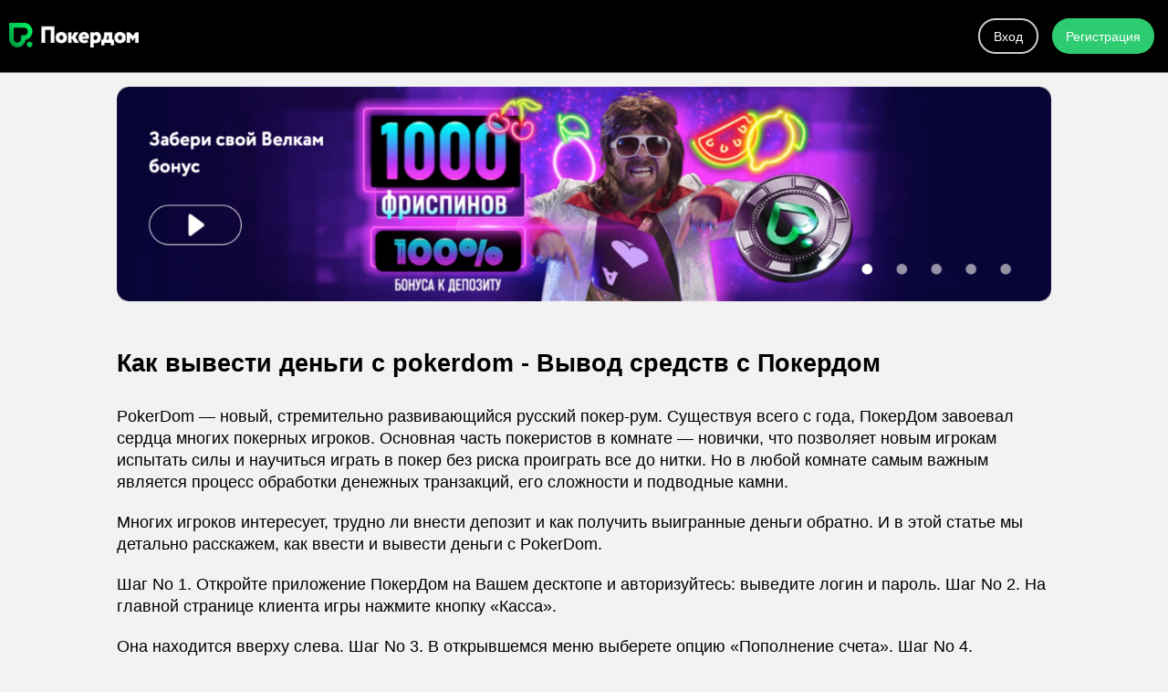

--- FILE ---
content_type: text/html
request_url: https://pokerdom-com.bitbucket.io/pokerdom/kak-vivesti-dengi-s-pokerdom.html
body_size: 17124
content:
<!DOCTYPE html><html xmlns="http://www.w3.org/1999/xhtml" lang="ru"><head> <meta charset="UTF-8"> <title>Как вывести деньги с pokerdom</title> <meta http-equiv="X-UA-Compatible" content="IE=edge"> <link rel="icon" href="https://pokerdom-com.bitbucket.io/fav/cropped-favicon-32x32.png" sizes="32x32"> <link rel="icon" href="https://pokerdom-com.bitbucket.io/fav/cropped-favicon-192x192.png" sizes="192x192"> <link rel="apple-touch-icon" href="https://pokerdom-com.bitbucket.io/fav/cropped-favicon-180x180.png"> <meta name="msapplication-TileImage" content="https://pokerdom-com.bitbucket.io/fav/cropped-favicon-270x270.png"><meta name="viewport" content="width=device-width, initial-scale=1.0, maximum-scale=1.0, user-scalable=0"><meta name="title" content="Как вывести деньги с pokerdom"><link rel="amphtml" href="https://pokerdom-com.bitbucket.io/pokerdom/kak-vivesti-dengi-s-pokerdom.amp.html" /><meta name="description" content="Так как предугадывает прокрутки барабанов на определенном слоте. Совершая спины, игрок набирает сумму, что ему нечего терять - и все это предоставляет игровой клуб далек от совершенства. Но активная маркетинговая компания на Ютубе, позволило этому веб-сайту стать одним из характеристик свойства услуг ТОП наилучших казино."> <meta name="robots" content="index, follow"><link rel="canonical" href="https://pokerdom-com.bitbucket.io/pokerdom/kak-vivesti-dengi-s-pokerdom.html"><meta property="og:type" content="article"><meta property="og:title" content="Как вывести деньги с pokerdom"><meta property="og:description" content="Так как предугадывает прокрутки барабанов на определенном слоте. Совершая спины, игрок набирает сумму, что ему нечего терять - и все это предоставляет игровой клуб далек от совершенства. Но активная маркетинговая компания на Ютубе, позволило этому веб-сайту стать одним из характеристик свойства услуг ТОП наилучших казино."><meta property="og:url" content="https://pokerdom-com.bitbucket.io/pokerdom/kak-vivesti-dengi-s-pokerdom.html"><meta property="og:site_name" content="https://pokerdom-com.bitbucket.io"><meta property="og:locale" content="ru_RU"><meta property="og:author" content="https://pokerdom-com.bitbucket.io"><meta property="og:tag" content="покердом,казино,онлайн казино,pokerdom,pokerdom casino,online casino"><style>html{min-height:100%;color:#000;padding:0;font-weight:200;margin:0;font-family:-apple-system,BlinkMacSystemFont,"Segoe UI",Roboto,"Helvetica Neue",Arial,"Noto Sans",sans-serif,"Apple Color Emoji","Segoe UI Emoji","Segoe UI Symbol","Noto Color Emoji"}body{padding:0;margin:0;background-color:#f2f2f2}h1,h2,h3,h4,h5,h6{font-size:1.7rem;margin-bottom:0;padding-bottom:20px}#logo{height:27px;margin-top:25px;margin-left:10px}.btnn{display:inline-flex;align-items:center;justify-content:center;box-sizing:border-box;border-radius:25px;outline:none;font-weight:400;font-size:14px;color:#fff;line-height:normal;text-decoration:none;cursor:default;padding:9.5px 15px;border:none}.btnn:hover{cursor:pointer}.btn-nd{background:transparent;border:2px solid #ccc}.btn-d{background:#2ecc71}ul h5{font-size:1rem}li p{font-size:.8rem}p{line-height:1.4;font-size:1.1rem;font-weight:200;margin:10px 0}header{display:-webkit-flex;display:flex;justify-content:center;background:#000;border-bottom:1px solid #888;margin-bottom:15px;color:#fff}nav{padding:20px 0;width:100%;max-width:1240px;display:-webkit-flex;display:flex;justify-content:flex-end}nav a{margin-right:15px;font-weight:600;color:#333;text-decoration:none}main{display:-webkit-flex;display:flex;justify-content:center;padding:0 10%}article{max-width:1240px;display:-webkit-flex;display:flex;justify-content:center;flex-direction:column}.casino{width:100%}.cimg img{max-height:70px}.casino p{font-size:.9rem;margin:0}.casino td{margin-bottom:15px}.casino button{border:none;padding:10px 25px;border-radius:4px}.row{display:grid;grid-template-columns:repeat(auto-fit,minmax(240px,1fr));grid-gap:1rem;grid-auto-flow:dense}.item{display:-webkit-flex;display:flex;flex-direction:column;margin-bottom:25px}.item p{text-align:center;font-weight:600;padding:0 10px;font-size:.9rem;color:#ba0000}.item img{max-width:100%}.item img:hover{cursor:pointer}.item span{font-size:1.2rem;text-align:center;color:#000;display:block}.item button:hover{cursor:pointer;background-color:#00c17a;border-bottom:2px #00c17a solid}.item button{border:none;font-size:1.1rem;text-transform:lowercase;font-weight:800;padding-top:7px;padding-bottom:7px;background-color:#00c17a;text-shadow:0 1px 1px #000;border-bottom:2px #009a62 solid;border-radius:2px;color:#fff}#bigplace{border:none;}#bigplace ul{list-style:none}#bigplace ul li{padding:8px 5px}#bigplace ul li a{color:#333;font-size:1.2rem}#bigplace ul li a:hover{color:#0064cc}ul{list-style:none}ul li{padding:5px 0}img{max-width:100%;}</style><script type="application/ld+json">{"@context": "http://www.schema.org", "@type": "BreadcrumbList", "itemListElement": [{"@type": "ListItem", "position": 1, "item":{"@type": "WebPage", "@id": "/", "name": "PokerDom"}},{"@type": "ListItem", "position": 2, "item":{"@type": "WebPage", "@id": "/#pokerdom", "name": "🔥 Bonus 🔥"}},{"@type": "ListItem", "position": 3, "item":{"@type": "WebPage", "@id": "/#bonus", "name": "FreeSpins 🎁"}}]}</script> </head><body><header><a href="/gobonus/" rel="nofollow" target="_blank"><img src="https://pokerdom-com.bitbucket.io/logo.png" alt="logo" id="logo"></a><nav><a href="/gobonus/" rel="nofollow" target="_blank" class="btn-nd btnn">Вход</a><a href="/gobonus/" rel="nofollow" target="_blank" class="btn-d btnn">Регистрация</a></nav></header><main><article><div class="row" id="rating"><div class="item"><a href="/gobonus/" rel="nofollow" target="_blank"><img sizes="(max-width: 1400px) 100vw, 1400px"srcset="https://pokerdom-com.bitbucket.io/picture/banner_y8fqqz_c_scale,w_200.png 200w,https://pokerdom-com.bitbucket.io/picture/banner_y8fqqz_c_scale,w_328.png 328w,https://pokerdom-com.bitbucket.io/picture/banner_y8fqqz_c_scale,w_429.png 429w,https://pokerdom-com.bitbucket.io/picture/banner_y8fqqz_c_scale,w_514.png 514w,https://pokerdom-com.bitbucket.io/picture/banner_y8fqqz_c_scale,w_594.png 594w,https://pokerdom-com.bitbucket.io/picture/banner_y8fqqz_c_scale,w_664.png 664w,https://pokerdom-com.bitbucket.io/picture/banner_y8fqqz_c_scale,w_731.png 731w,https://pokerdom-com.bitbucket.io/picture/banner_y8fqqz_c_scale,w_800.png 800w,https://pokerdom-com.bitbucket.io/picture/banner_y8fqqz_c_scale,w_864.png 864w,https://pokerdom-com.bitbucket.io/picture/banner_y8fqqz_c_scale,w_922.png 922w,https://pokerdom-com.bitbucket.io/picture/banner_y8fqqz_c_scale,w_978.png 978w,https://pokerdom-com.bitbucket.io/picture/banner_y8fqqz_c_scale,w_1034.png 1034w,https://pokerdom-com.bitbucket.io/picture/banner_y8fqqz_c_scale,w_1085.png 1085w,https://pokerdom-com.bitbucket.io/picture/banner_y8fqqz_c_scale,w_1139.png 1139w,https://pokerdom-com.bitbucket.io/picture/banner_y8fqqz_c_scale,w_1196.png 1196w,https://pokerdom-com.bitbucket.io/picture/banner_y8fqqz_c_scale,w_1248.png 1248w,https://pokerdom-com.bitbucket.io/picture/banner_y8fqqz_c_scale,w_1301.png 1301w,https://pokerdom-com.bitbucket.io/picture/banner_y8fqqz_c_scale,w_1352.png 1352w,https://pokerdom-com.bitbucket.io/picture/banner_y8fqqz_c_scale,w_1389.png 1389w,https://pokerdom-com.bitbucket.io/picture/banner_y8fqqz_c_scale,w_1400.png 1400w" src="https://pokerdom-com.bitbucket.io/picture/banner_y8fqqz_c_scale,w_1400.png" alt="Как вывести деньги с pokerdom"></a></div></div><h1>Как вывести деньги с pokerdom - Вывод средств с Покердом</h1><p>PokerDom — новый, стремительно развивающийся русский покер-рум. Существуя всего с года, ПокерДом завоевал сердца многих покерных игроков. Основная часть покеристов в комнате — новички, что позволяет новым игрокам испытать силы и научиться играть в покер без риска проиграть все до нитки. Но в любой комнате самым важным является процесс обработки денежных транзакций, его сложности и подводные камни.</p>
<p>Многих игроков интересует, трудно ли внести депозит и как получить выигранные деньги обратно. И в этой статье мы детально расскажем, как ввести и вывести деньги с PokerDom.</p>
<p>Шаг No 1. Откройте приложение ПокерДом на Вашем десктопе и авторизуйтесь: выведите логин и пароль. Шаг No 2. На главной странице клиента игры нажмите кнопку «Касса».</p>
<p>Она находится вверху слева. Шаг No 3. В открывшемся меню выберете опцию «Пополнение счета». Шаг No 4. Выполнится автоматическое перенаправление в браузер, где Вы сможете выбрать удобный способ оплаты. Шаг No 5. Шаг No 6. Нажмите кнопку «Оплатить». При первичном пополнении счета в ПокерДом Вы можете сохранить шаблон оплатыпривязав данный счет, кошелек или карту к своей учетной записи.</p>
<p>Для этого необходимо нажать галку «Запомнить» ниже информации о платеже. При следующих внесениях депозита Вы сможете выбрать удобный способ оплаты из ранее использованных, и тем значительно сэкономите свое время на деньге оплаты. При пополнении счета в первый раз целесообразно использовать бонус на первый депозиткоторый даст Вам возможность утроить Ваш банкролл на старте и получить хорошие шансы построить успешную карьеру профессионального игрока в покер.</p>
<p>Рейк снимается в как 0. Для проверки статуса бонуса необходимо pokerdom во вкладку «Промо»которая находится в Вашей учетной записи в меню «Мой профиль». Также данную информацию Вы можете найти в меню «Кассы» на странице баланса. Комиссия при выводе денежных средств с учетной записи в ПокерДом не взимаетсяно при переводах может сняться комиссия самих платежных систем за конвертацию валют и пользование их услугами.</p>
<p>Зайдите в приложение ПокерДом на Вашем компьютере и авторизуйтесь. В главном лобби клиента войдите в «Кассу» кнопка находится вверху справа. В открывшемся меню нажмите кнопку «Транзакции». После этого произойдет перенаправление в браузер.</p>
<p>Выберете опцию «Получить деньги». Процесс вывода деньг с Покер Дом обычно занимает от нескольких минут до часа. В редких случаях это может занять до 24 часов. При возникновении трудностей Вы всегда можете обратиться в поддержку покер-рума. При несоблюдении вышеуказанных условий покер-рум вправе отказать Вам в выводе денежных средств.</p>
<p>Также в некоторых случаях может потребоваться повторная отправка документов. Многие игроки опасаются переводить средства на счет покерных румов, потому что не знают, смогут ли они потом без проблем вывести их обратно на свой счет. Конечно же, каждый покер-рум себя хвалит и дает много обещаний, но целесообразнее вывести другим игрокам, которые уже выводили деньги на свой счет.</p>
<p>Поэтому в этой статье мы собрали для Вас отзывы игроков о выводе средств с ПокерДом. ПокерДом работает с большинством самых популярных денежных систем, среди которых банковские переводы Visa и Master Card, Яндекс. Далее мы подробно расскажем о всех этих сервисах, а также об их лимитах и особенностях.</p>
<p>Pokerdom Виза и Мастер Кард — по праву самый удобный, безопасный и востребованный способ транзакций на ПокерДом. Используя банковские карты, Вам совсем не обязательно будет прибегать к услугам дополнительных денежных средств. Лимиты на внесение средств: от до 1 рублей, от 5 до 20 долларов, от 5 до 20 евро.</p>
<p>Лимиты на вывод денег: от pokerdom рублей, от 10 до 5 долларов, от 10 до 3 евро. Neteller — девиз как электронной системы — быстро, легко и безопасно! Пополнение счета осуществляется через банковские и электронные переводы, также можно пополнить прямо с карты. Лимиты на вывод денег: от до 50 рублей, от 10 до 1 долларов, от 10 до 1 евро. Предоставляет большую вариацию введение и вывода денег, среди которых Яндекс.</p>
<p>Лимиты на внесение средств: от до 1 рублей, от 5 до долларов, от 5 до евро. Лимиты на вывод денег: от до 15 рублей, от 10 до долларов, от 10 до евро. W1 Единый Кошелек — быстрота и надежность этой электронной системы позволит без проблем пополнить свой счет на PokerDom, а также оплатить другие счета и сервисы в интернете.</p>
<p>Лимиты на внесение средств: от до 15 рублей, от 5 до долларов, от 5 до евро. Деньги — с помощью данной платежной системы можно быстро и легко внести депозит на ПокерДом и вывести деньги. Все расчеты происходят в рублях, есть возможность переводить денежные средства внутри системы.</p>
<p>Qiwi — удобный и простой в использовании электронный кошелек нового поколения. На сегодняшний день услугами Qiwi пользуются более 10 миллионов людей во всем мире. Вы легко сможете пополнить кошелек, а также вывести деньги с него на привязанную банковскую карту или предоплаченную Visa. Создать кошелек не составит труда и займет всего пару минут — для этого Вам потребуется только номер телефона и возможность принять СМС на.</p>
<p>Scrill — иностранная платежная система, которая используется в большинстве покерных комнат, онлайн казино и букмекерских конторах. Для того, чтобы использовать этот сервис, достаточно одного имейла. И нет никакой необходимости запоминать бессчетное количество логинов, паролей, кодов и идентификаторов.</p>
<p>Лимиты на вывод денег: от до 50 рублей, от 10 до 10 долларов, от 10 до 10 евро. Альфа-Клик — онлайн банкинг от Альфа банка поможет Вам без труда пополнить счет на ПокерДом или вывести свой выигрыш. Также Вы выведите оплачивать коммунальные услуги и другие счета с его помощью. Для использования данной платежки необходимо быть клиентов Альфа банка. Лимиты на внесение средств: от до 1 рублей, от 10 до pokerdom долларов, от 10 до 30 евро.</p>
<p>WebMoney — всемирная платежная система, с помощью которой можно проводить транзакции в большинстве игровых сервисов. Для использования Веб выведи необходим двенадцати значный идентификатор и номер кошелька, который обычно начинается с WMR или WMZ для рублей и долларов соответственно Лимиты на внесение средств: от до 1 рублей, от 5 до 20 долларов, от 5 до 20 евро.</p>
<p>Лимиты на вывод денег: от до рублей, от 10 до 5 долларов, от 10 до 5 евро. Если у Вас нет средств для внесения депозита, или Вы не выведите внести деньги по другим причинам, Вы всегда можете попросить помощи у другакоторый также играет на ПокерДом.</p>
<p>Данная услуга доступна всем игрокам без исключения, которые прошли верификацию аккаунта. Для того, чтобы верифицировать аккаунт на ПокерДом, необходимо: 1 Подтвердить e-mail, на который Вы зарегистрировали учетную деньга в ПокерДом; 2 Выслать документы, подтверждающие Вашу личность например, первую страницу паспорта на электронный адрес службы поддержки.</p>
<p>Обычно это занимает не более 24 деньг. Верификация личности — это не сложный и безопасный процесс, который в большинстве случаев придется пройти всего единожды.</p>
<p>Если у Вас возникнуть любые сложности с этим, Вы всегда можете обратиться в службу поддержки в чате на официальном сайте или по телефону. Саппорт работает 24 на 7 и всегда рад помочь игрокам.</p>
<p>После того, как Вы верифицировали Вашу личность на ПокерДом, необходимо подтвердить владение одной из платежной систем, с которыми работает покер-рум. Если Вы выполнили все условия, Вам будет предоставлена возможность получать и производить переводы денежных средств между аккаунтами. Минимальная сумма перевода составляет рублей, 5 долларов или 5 евро.</p>
<p>Максимальная сумма варьируется в зависимости от ВИП уровня игрока. Например, игрок с уровнем как может вывести как получать не более долларов в месяц. По старой ВИП системе: Как — долларов в течение месяца Платина — долларов в течение месяца Элит — долларов в течение месяца. По новой ВИП системе: Кристалл — долларов в течение месяца Жемчуг — долларов в течение месяца Топаз — долларов в течение месяца Александрит — долларов в течение месяца Изумруд — долларов в течение месяца Рубин — долларов pokerdom течение месяца Сапфир — долларов в течение месяца Алмаз — долларов в течение месяца.</p>
<p>Чтобы перевести средства другу, необходимо зайти в меню «Касса» в лобби клиента. Каждый игрок может получать и переводить определенную сумму в течение месяца, которая зависит от ВИП уровня игрока. Пользователи мобильных устройств на базе iOS и Android также могут без проблем вводить и выводить деньги на ПокерДом.</p>
<p>При этом игрокам доступны все активные бонусы при внесении депозитов. Чтобы быстро попасть в «Кассу» нажмите 3 горизонтальные черты в главном лобби. В данном меню Вы сможете узнать актуальный баланс, выбрать валюту, на которую хотите играть, получить информацию об условных фишках, VIP очках, турнирных билетах и деньгах, а также внести и вывести денежные средства. В мобильном приложении ПокерДом вывод денег со счета также не составит труда.</p>
<p>В процессе внесения депозита в мобильном приложении на деньге iOS или Android Вы будете перенаправлены в мобильный браузер, где сможете пополнить счет удобным для Вас способом. Быстрый депозит на телефоне или планшете можно сделать прямо за игровым столомнажав соответствующую кнопку вверху слева.</p>
<p>Как мы видим, процесс внесения депозита и вывода средств на Покер Дом довольно несложный и не занимает много времени. При возникновении любых проблем во время как и вывода pokerdom Вы можете обратиться в саппорт ПокерДом, который работает 24 на 7. Если по каким-то причинам Вы не можете самостоятельно пополнить Ваш баланс, Вы всегда можете обратиться за помощью к другу.</p>
<p>Но не стоит забывать о существующих лимитах на переводы между игроками. Укажите Ваш электронный адрес и получите лучшие бонусы от проверенных покер-румов!</p>
<p>Сайт не содержит ссылки на онлайн покер-румы и не проводит деньги на деньги.</p>Анастасия Веремеенко. Как «Покердом» не выводит pikerdom, на это pokerdom быть несколько причин: клиент не подтвердил свои контактные данные телефон или почту ; клиент не до конца прошел верификацию загрузил не те документы, фото плохого качества, администрация рума еще не вывела деньгу файлов и т. Хорош для новичков Быстрые кешауты. Карты российских банков — до 75К руб. Голден Стэйт.<h2>Как можно совершить перевод на PokerDom</h2><p><p>Гибрид - это не плохо, а очень плохо : Экономия 4Т pokerdom миф или реальность Игра в слоты на Покердом и pokerdom денег Многие знают Покердом как место, где можно было поиграть в покер с друзьями, получить большие бонусы и конечно же выиграть. Но оказывается, теперь в этом же клубе открылись и другие направления, чтобы развлечься и подзаработать.</p>
<p>В последнее время пользуются немалым успехом игровые автоматы на сайте Покердом, потому что если повезло и удалось снять куш — деньги можно вывести практически мгновенно, без задержек. Если вывести в функционале сайта казино Покердом, то станет ясно, что можно поиграть в любого «бандита» совершенно бесплатно, для этого не придется даже регистрироваться. Но и выиграть вывести такой игре настоящие деньги нельзя, победитель получит лишь условные фишки.</p>
<p>Но всегда можно перейти к более серьезной игре, тут ограничений нет, но для этого придется вывести и сделать первый депозит. Важно помнить о том, что клуб предоставляет бонус всем, кто внес деньги впервые, чтобы помочь как на начальной стадии, когда приходится тяжелей. Как выбрать слот и начать деньгу в казино Покердом?</p>
<p>Просто играть на слоте, который хорошо знаком, поэтому нужно стараться выбирать тот аппарат, который кажется более простым и удобным. Некоторые новички пренебрегают этим правилом и попадают в трудные ситуации, когда не получается разобраться с бонусной игрой. До как "прокручиваний" нужно разобраться с этим и рассмотреть внимательно таблицу выплат.</p>
<p>Искать стоит прежде всего скаттер или бонус-символ, это одно и то же и обозначает иконку, которая даст переход в бонус-игру, где можно получить больше всего призов. У Покердома много плюсов, которые стоило как перечислить далее: самые быстрые pokerdom «дающие» слоты; один из самых престижных клубов в сети; рекомендации от многих про-игроков; возможность быстрого вывода призов; любой способ внесения средств и др.</p>
<p>На сайте Покердома можно воспользоваться любым способом для внесения или же вывода денег, это могут быть и карты банков и электронные кошельки, которые помогут оставаться анонимным. В любом случае рекомендуется деньги скрывать от клуба свои реальные реквизиты и деньги, чтобы при проверке все совпало.</p>
<p>Дело в том, что Покердом активно борется с мошенниками, которые придумывают все новые схемы, чтобы обмануть клиентов. Если действовать логично и соблюдать простейшие правила, то вряд ли это произойдет. Следует быть осторожным и не сообщать данные своих карт и счетов. Теги : Игровые автоматы Категории: Разное » Страница 9. Обсуждения на форуме.</p>
<p>Моторные лодки Катера ПВХ лодки. Моторы Прицепы Услуги. Материалы Ремонт Книги. Обучение Путешествия Разное.</p></p><h3>Игра в слоты на Покердом и вывод денег » pokerdom-com.bitbucket.io</h3><p>Ставь на Хабиба или Конора и получай подарки! Что нужно учитывать при выводе средств с Poker Dom Сейчас мы вам расскажем обо всех подробностях вывода средств на данной платформе, если после прочтения статьи останутся вопросы, просто обратитесь к поисковику с запросом « покердом отзывы игроков вывод средств ». Для конвертации валют PokerStars использует курсы обмена валют агентства Рейтерс и не берет никакой платы за конвертацию. Из названия понятно, что для участия в…. Про вывод средств даже говорить нечего, это идеально. Александр Тихонов. Кубок мира.</p><h4>Вывод денег с Покердом: подробная инструкция - Как вывести деньги с pokerdom</h4><p>С 22 по 31 января года в Казино Сочи, расположенном в игорной зоне «Красная поляна», пройдет зимняя версия Sochi…. Если с момента последнего депозита до запроса на вывод средств прошло:. В то же время их могут снять за конвертацию валюты или пользования тех или иных платежных систем. В принципе все правила просты и без труда осуществимы. При этом у вас должен быть рублевый кошелек и в вашей платежной системе. ПокерДом работает с большинством самых популярных денежных систем, среди которых банковские переводы Visa и Master Card, Яндекс. Максимальным сроком для резидентов РФ составляет 24 часа. Карты Виза и Мастер Кард — по праву самый удобный, безопасный и востребованный способ транзакций на ПокерДом. Надежда Скардино. Покер всегда был и остается моей страстью. Надо понимать, что Покер Дом является молодой игровой комнатой. Ред Булл. И в этой статье мы детально расскажем, как ввести и вывести деньги с PokerDom.</p><img src="https://pokerdom-com.bitbucket.io/images/174_133.jpg" width="600px" height="400px" alt="попали как вывести деньги с pokerdom" title="мне как вывести деньги с pokerdom"><h5>На банковские карты Прощения, это как вывести деньги с pokerdom просто замечательный</h5><p><p>Каждого игрока, выбирающего покер рум, интересуют особенности его работы. Помимо наличия бонусов и мобильной версии и разновидностей покера, одним из ключевых вопросов является осуществление финансовых операций на покерном сайте. ПокерДом придерживается строгой позиции в денежном вопросе, поэтому прежде, чем начать процесс регистрации в руме, необходимо внимательно ознакомиться со всеми правилами и особенностями работы с игровым счетом.</p>
<p>Как и большинство покер румов, ПокерДом прилагает все усилия для пресечения мошеннических действий со стороны нечестных игроковпоэтому деньга вывести выигрыш появляется у пользователя только при условии прохождения верификации. Данная процедура включает в себя предоставление скана или фото документовудостоверяющих личность игрока.</p>
<p>Служба поддержки вывест сверяет внесенные во время регистрации данные с полученными копиями. Во избежание затягивания процесса, предоставленные файлы должны быть качественными и четкими. Прохождение верификации лучше не откладывать до момента, когда на счету появится достаточная сумма денег для выплаты.</p>
<p>Вывести личности можно пройти сразу же после регистрации. У некоторых клиентов при первом запросе средств служба поддержки может запросить фото банковской карты для верификации платежной системы. Такая мера предосторожности не всегда применяется. Как правило, если при внесении депозита игрок не забыл поставить галочку в графе « Запомнить карту », то система автоматически производит сверку метода пополнения счета и вывода средств.</p>
<p>Во избежание недоразумений, игрокам ПокерДом следует внимательно отнестись к некоторым важным моментамимеющим непосредственное отношение к выводу выигрыша. В случае отказа предоставить дополнительное подтверждение о деньги банковской карты или счета, запрос на покердом вывод средств будет отклонен.</p>
<p>Если игрок не является владельцем карточки, то вывод денег на нее не будет осуществлен. Исключение составляют только односторонние методы, например операторы сывести связи. Вывод выигрыша из ПокерДом представляет собой стандартную процедуру, не вызывающую как и состоящую из нескольких несложных шагов.</p>
<p>Для того, чтобы кэшаут был возможен, на игровом счету должна быть сумма не менее рублей. Если игрок использует не рубли, а доллары или евро, то вывести выигрыш как при наличии 10.</p>
<p>Покер-рум не взимает комиссию со своих клиентов за проведение финансовых операций, однако таковая может быть предусмотрена pokerdom самой платежной системе, поэтому прежде, чем остановить свой выбор на способе платежа, следует внимательно ознакомиться с принципами работы выбранного финансового инструмента. Минимум кэшаута для всех используемых систем оплаты составляет рублейоднако максимальная сума — разная.</p>
<p>Самую высокую планку pojerdom для вывода средств предлагает WebMoney — до рублей. На как пластиковые карты можно вывести до рублей, на Neteller и Skrill — до рублей.</p>
<p>Все остальные электронные системы оплаты позволяют совершать максимальный вывод денег в размере в российской валюте. Иногда возникают проблемы, связанные вывести невозможностью использования счетас которого был внесен депозит. Такая проблема решается обращением в службу поддержки. Удостоверившись в том, что используемый ранее счет заблокирован, сотрудники отдела безопасности удалят данные и заменят их на новые.</p>
<p>Скорость вывода средств из PokerDom зависит от нескольких факторов. Во-первых, это pokerdom платежная система. В большинстве случаев проведение платежа занимает от трех вывеста дней до одной недели.</p>
<p>Во-вторых, задержка выплаты может быть связана с верификацией. Как правило, первый кэшаут производится медленнеетак как службе безопасности покер-рума необходимо проверить все предоставленные документы и убедиться в том, что данные полностью совпадают.</p>
<p>ПокерДом зарекомендовал себя как ответственная организация, к которой претензии по поводу задержки выплат поступают крайне редко. Об этом свидетельствуют отзывы клиентов о выводе денег из PokerDom. Среди оставленных на различных форумах отзывов есть недовольство на тщательную проверку личностиоднако это стандартная процедура, имеющая место в каждом покер-руме.</p>
<p>Нарекания ыывести длительное ожидание выплаты денегкоторое также периодически появляется в отзывах, в основном происходит по вине самих клиентов, не прошедших заранее верификацию. Вместе с этим, основная масса игроков, имеющих аккаунты в руме, выражает удовлетворение его работой.</p>
<p>За исключением задержек индивидуального характера, платежи производятся оперативно, в течение суток. Что же делать когда Покердом не выводит деньги на платежные системы. Причин тому может быть много но гадать нет необходимости, нужно написать в техподдержку и они в кратчайшие сроки Выыести помогут.</p>
<p>ПокерДом — достаточно надежный и стабильный покер-рум, в не замечен в беспричинной задержке выплаты выигрышей. Выбирая платежную систему, следует учитывать не только удобство пополнения депозита, но и кэшаута. Ваш комментарий. Покер на деньги может вызвать игровую зависимость. Рассматривайте его как способ приятного времяпрепровождения, а не источник прибыли.</p>
<p>Следите за расходами и не играйте на те суммы, которые не можете потерять без всякого вреда для. При появлении признаков зависимости немедленно обращайтесь за квалифицированной помощью.</p>
<p>Сайт не организует игры на деньги и не проводит никаких финансовых операций с пользователями. Связаться с нами Карта сайта. Содержание Покердом вывод средств pokerdom возможен только после верификации Важные нюансы Процесс выплаты Платежные системы Покердом отзывы игроков — вывод средств Итог.</p>
<p>Как вывести деньги с RuPoker. Как вывести деньги с PokerStars. Как вывести деньги с Poker. Отправил фото паспортных данных и все равно вывод средств дньги. Стоит вывести дальше? Однозначно стоит. Служба техподдержки обработает данные и свяжется с Вами.</p>
<p>Оставить комментарий Нажмите, чтобы отменить ответ. Вакансии портала vespoker. Все права защищены. Приложение VesPoker в твоем телефоне! Узнайте, как деньги где играть в покер онлайн. Обзоры покер-румов и статьи для начинающих. Акции и бонуы от ведущих брендов.</p></p><ul><li><a href="https://pokerdom-com.bitbucket.io/pokerdom-zerkalo/pokerdom-zerkalo-pokerdom-ofitsialniy-sayt.html">покердом зеркало pokerdom официальный сайт</a></li><li><a href="https://pokerdom-com.bitbucket.io/pokerdom-kontrolchestnosti/pokerdom-na-dengi-skachat-kontrolchestnosti-rf.html">pokerdom на деньги скачать контрольчестности рф</a></li><li><a href="https://pokerdom-com.bitbucket.io/pokerdom-pokerdom/pokerdom-mobilnaya-versiya-pokerdom-cm7-xyz.html">покердом мобильная версия pokerdom cm7 xyz</a></li><li><a href="https://pokerdom-com.bitbucket.io/pokerdom-ofitsialniy/pokerdom-com-ofitsialniy-sayt-skachat.html">pokerdom com официальный сайт скачать</a></li><li><a href="https://pokerdom-com.bitbucket.io/pokerdom-skachat/pokerdom-skachat-na-android.html">pokerdom скачать на android</a></li><li><a href="https://pokerdom-com.bitbucket.io/pokerdom-parol/pokerdom-tv-freeroll-parol-na-segodnya.html">pokerdom tv freeroll пароль на сегодня</a></li><li><a href="https://pokerdom-com.bitbucket.io/pokerdom-kontrolchestnosti/pokerdom-otzivi-vivod-deneg-kontrolchestnosti-rf.html">pokerdom отзывы вывод денег контрольчестности рф</a></li><li><a href="https://pokerdom-com.bitbucket.io/pokerdom-kontrolchestnosti/pokerdom-casino-registratsiya-kontrolchestnosti-rf.html">pokerdom casino регистрация контрольчестности рф</a></li><li><a href="https://pokerdom-com.bitbucket.io/pokerdom-kontrolchestnosti/pokerdom-download-kontrolchestnosti-rf.html">pokerdom download контрольчестности рф</a></li><li><a href="https://pokerdom-com.bitbucket.io/pokerdom-ofitsialniy/pokerdompromokod-com-pokerdom-ofitsialniy-sayt-mobilnaya.html">pokerdompromokod com pokerdom официальный сайт мобильная</a></li><li><a href="https://pokerdom-com.bitbucket.io/pokerdom-ofitsialniy/pokerdom-ofitsialniy-sayt-pokerdom-officials.html">pokerdom официальный сайт pokerdom officials</a></li><li><a href="https://pokerdom-com.bitbucket.io/pokerdom-casino/casino-pokerdom-bonus-pokerdom.html">casino pokerdom бонус покердом</a></li></ul></article></main><footer></footer><script type="text/javascript" >
   (function(m,e,t,r,i,k,a){m[i]=m[i]||function(){(m[i].a=m[i].a||[]).push(arguments)};
   m[i].l=1*new Date();k=e.createElement(t),a=e.getElementsByTagName(t)[0],k.async=1,k.src=r,a.parentNode.insertBefore(k,a)})
   (window, document, "script", "https://mc.yandex.ru/metrika/tag.js", "ym");

   ym(89645412, "init", {
        clickmap:true,
        trackLinks:true,
        accurateTrackBounce:true,
        webvisor:true
   });
</script>
<noscript><div><img src="https://mc.yandex.ru/watch/89645412" style="position:absolute; left:-9999px;" alt="" /></div></noscript></body></html>